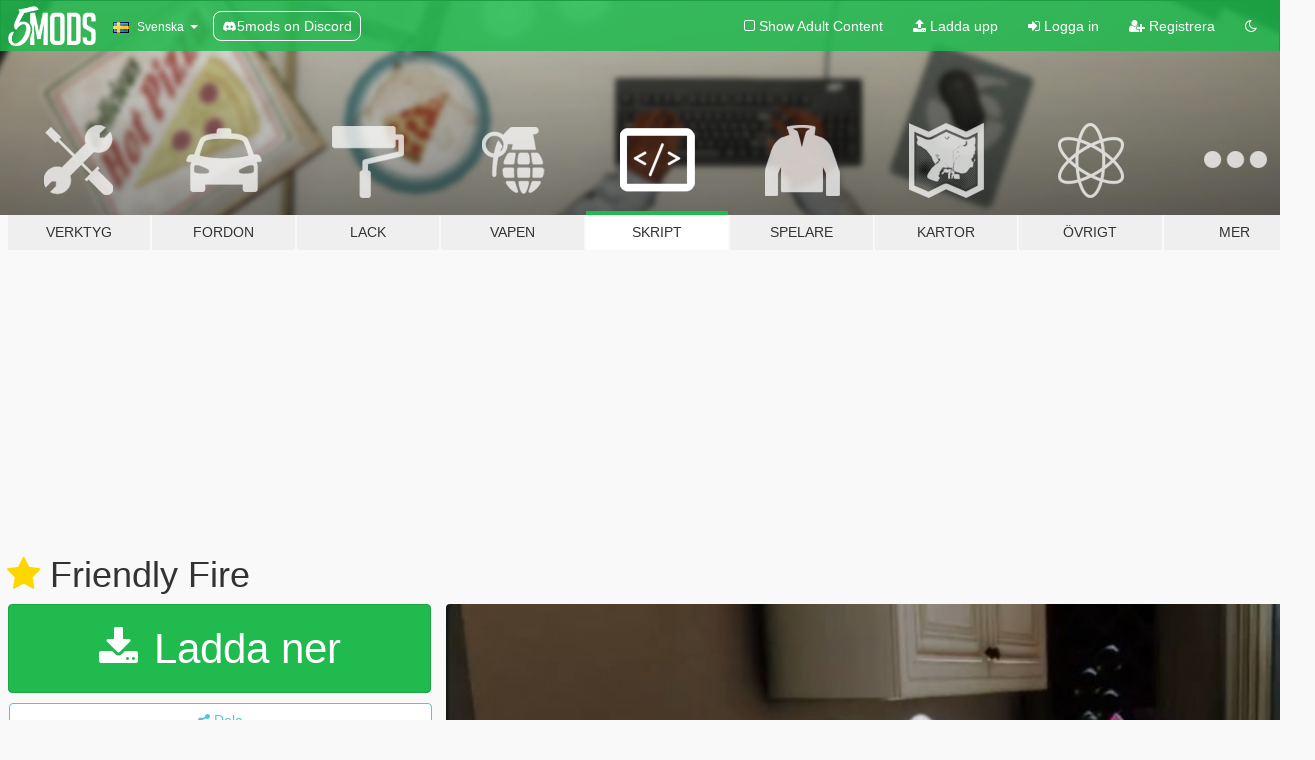

--- FILE ---
content_type: text/html; charset=utf-8
request_url: https://sv.gta5-mods.com/scripts/friendly-fire
body_size: 14733
content:

<!DOCTYPE html>
<html lang="sv" dir="ltr">
<head>
	<title>
		Friendly Fire - GTA5-Mods.com
	</title>

		<script
		  async
		  src="https://hb.vntsm.com/v4/live/vms/sites/gta5-mods.com/index.js"
        ></script>

        <script>
          self.__VM = self.__VM || [];
          self.__VM.push(function (admanager, scope) {
            scope.Config.buildPlacement((configBuilder) => {
              configBuilder.add("billboard");
              configBuilder.addDefaultOrUnique("mobile_mpu").setBreakPoint("mobile")
            }).display("top-ad");

            scope.Config.buildPlacement((configBuilder) => {
              configBuilder.add("leaderboard");
              configBuilder.addDefaultOrUnique("mobile_mpu").setBreakPoint("mobile")
            }).display("central-ad");

            scope.Config.buildPlacement((configBuilder) => {
              configBuilder.add("mpu");
              configBuilder.addDefaultOrUnique("mobile_mpu").setBreakPoint("mobile")
            }).display("side-ad");

            scope.Config.buildPlacement((configBuilder) => {
              configBuilder.add("leaderboard");
              configBuilder.addDefaultOrUnique("mpu").setBreakPoint({ mediaQuery: "max-width:1200px" })
            }).display("central-ad-2");

            scope.Config.buildPlacement((configBuilder) => {
              configBuilder.add("leaderboard");
              configBuilder.addDefaultOrUnique("mobile_mpu").setBreakPoint("mobile")
            }).display("bottom-ad");

            scope.Config.buildPlacement((configBuilder) => {
              configBuilder.add("desktop_takeover");
              configBuilder.addDefaultOrUnique("mobile_takeover").setBreakPoint("mobile")
            }).display("takeover-ad");

            scope.Config.get('mpu').display('download-ad-1');
          });
        </script>

	<meta charset="utf-8">
	<meta name="viewport" content="width=320, initial-scale=1.0, maximum-scale=1.0">
	<meta http-equiv="X-UA-Compatible" content="IE=edge">
	<meta name="msapplication-config" content="none">
	<meta name="theme-color" content="#20ba4e">
	<meta name="msapplication-navbutton-color" content="#20ba4e">
	<meta name="apple-mobile-web-app-capable" content="yes">
	<meta name="apple-mobile-web-app-status-bar-style" content="#20ba4e">
	<meta name="csrf-param" content="authenticity_token" />
<meta name="csrf-token" content="BRpSvGnUUp8zg5hK77auQGBiL7iWlMRLXeYefQ7ci3Q46ZxNkrN6GrNebzVqaA/MBmQqBCmHXMgGlx82tr3d8g==" />
	    <!--suppress ALL -->

    <meta property="og:url" content="https://sv.gta5-mods.com/scripts/friendly-fire">
    <meta property="og:title" content="Friendly Fire">
    <meta property="og:description" content="IGNORE DUMB MOTHERFUCKERS IN THE COMMENT SECTION WHO SAY MY SHiT IS BROKE .YOU STiLL NEED A WANTED LEVEL OR SOME OTHER CRAFTY WAY TO GET INTO A JOiNT WiTH A GUN IT&#39;S NOT TOO HARD. USE UR NOGGiN  NEW ADVANCEMENTS IN COMPLEX CODiNG TECHNiQUE AND STYLE NOW ALLOWS YOU TO FREELY SHOOT YOUR FRiENDS AND FAMiLY IN THE FACE   FUCKED UP YES BUT THiS IS GTA . WELCOME TO THE SUCK  MAKE SURE YOU HAVE SCRiPTHOOK AND SCRiPTHOOKDOTNET THEN PUT &quot;FUCKYOUR...">
    <meta property="og:site_name" content="GTA5-Mods.com">
    <meta property="og:image" content="https://img.gta5-mods.com/q75/images/friendly-fire/bffe68-ff1.jpg">

    <meta name="twitter:card" content="summary_large_image">
    <meta name="twitter:site" content="@5mods">
    <meta name="twitter:title" content="Friendly Fire">
    <meta name="twitter:description" content="IGNORE DUMB MOTHERFUCKERS IN THE COMMENT SECTION WHO SAY MY SHiT IS BROKE .YOU STiLL NEED A WANTED LEVEL OR SOME OTHER CRAFTY WAY TO GET INTO A JOiNT WiTH A GUN IT&#39;S NOT TOO HARD. USE UR NOGGiN  NEW ADVANCEMENTS IN COMPLEX CODiNG TECHNiQUE AND STYLE NOW ALLOWS YOU TO FREELY SHOOT YOUR FRiENDS AND FAMiLY IN THE FACE   FUCKED UP YES BUT THiS IS GTA . WELCOME TO THE SUCK  MAKE SURE YOU HAVE SCRiPTHOOK AND SCRiPTHOOKDOTNET THEN PUT &quot;FUCKYOUR...">
    <meta name="twitter:image" content="https://img.gta5-mods.com/q75/images/friendly-fire/bffe68-ff1.jpg">


	<link rel="shortcut icon" type="image/x-icon" href="https://images.gta5-mods.com/icons/favicon.png">
	<link rel="stylesheet" media="screen" href="/assets/application-7e510725ebc5c55e88a9fd87c027a2aa9e20126744fbac89762e0fd54819c399.css" />
	    <link rel="alternate" hreflang="id" href="https://id.gta5-mods.com/scripts/friendly-fire">
    <link rel="alternate" hreflang="ms" href="https://ms.gta5-mods.com/scripts/friendly-fire">
    <link rel="alternate" hreflang="bg" href="https://bg.gta5-mods.com/scripts/friendly-fire">
    <link rel="alternate" hreflang="ca" href="https://ca.gta5-mods.com/scripts/friendly-fire">
    <link rel="alternate" hreflang="cs" href="https://cs.gta5-mods.com/scripts/friendly-fire">
    <link rel="alternate" hreflang="da" href="https://da.gta5-mods.com/scripts/friendly-fire">
    <link rel="alternate" hreflang="de" href="https://de.gta5-mods.com/scripts/friendly-fire">
    <link rel="alternate" hreflang="el" href="https://el.gta5-mods.com/scripts/friendly-fire">
    <link rel="alternate" hreflang="en" href="https://www.gta5-mods.com/scripts/friendly-fire">
    <link rel="alternate" hreflang="es" href="https://es.gta5-mods.com/scripts/friendly-fire">
    <link rel="alternate" hreflang="fr" href="https://fr.gta5-mods.com/scripts/friendly-fire">
    <link rel="alternate" hreflang="gl" href="https://gl.gta5-mods.com/scripts/friendly-fire">
    <link rel="alternate" hreflang="ko" href="https://ko.gta5-mods.com/scripts/friendly-fire">
    <link rel="alternate" hreflang="hi" href="https://hi.gta5-mods.com/scripts/friendly-fire">
    <link rel="alternate" hreflang="it" href="https://it.gta5-mods.com/scripts/friendly-fire">
    <link rel="alternate" hreflang="hu" href="https://hu.gta5-mods.com/scripts/friendly-fire">
    <link rel="alternate" hreflang="mk" href="https://mk.gta5-mods.com/scripts/friendly-fire">
    <link rel="alternate" hreflang="nl" href="https://nl.gta5-mods.com/scripts/friendly-fire">
    <link rel="alternate" hreflang="nb" href="https://no.gta5-mods.com/scripts/friendly-fire">
    <link rel="alternate" hreflang="pl" href="https://pl.gta5-mods.com/scripts/friendly-fire">
    <link rel="alternate" hreflang="pt-BR" href="https://pt.gta5-mods.com/scripts/friendly-fire">
    <link rel="alternate" hreflang="ro" href="https://ro.gta5-mods.com/scripts/friendly-fire">
    <link rel="alternate" hreflang="ru" href="https://ru.gta5-mods.com/scripts/friendly-fire">
    <link rel="alternate" hreflang="sl" href="https://sl.gta5-mods.com/scripts/friendly-fire">
    <link rel="alternate" hreflang="fi" href="https://fi.gta5-mods.com/scripts/friendly-fire">
    <link rel="alternate" hreflang="sv" href="https://sv.gta5-mods.com/scripts/friendly-fire">
    <link rel="alternate" hreflang="vi" href="https://vi.gta5-mods.com/scripts/friendly-fire">
    <link rel="alternate" hreflang="tr" href="https://tr.gta5-mods.com/scripts/friendly-fire">
    <link rel="alternate" hreflang="uk" href="https://uk.gta5-mods.com/scripts/friendly-fire">
    <link rel="alternate" hreflang="zh-CN" href="https://zh.gta5-mods.com/scripts/friendly-fire">

  <script src="/javascripts/ads.js"></script>

		<!-- Nexus Google Tag Manager -->
		<script nonce="true">
//<![CDATA[
				window.dataLayer = window.dataLayer || [];

						window.dataLayer.push({
								login_status: 'Guest',
								user_id: undefined,
								gta5mods_id: undefined,
						});

//]]>
</script>
		<script nonce="true">
//<![CDATA[
				(function(w,d,s,l,i){w[l]=w[l]||[];w[l].push({'gtm.start':
				new Date().getTime(),event:'gtm.js'});var f=d.getElementsByTagName(s)[0],
				j=d.createElement(s),dl=l!='dataLayer'?'&l='+l:'';j.async=true;j.src=
				'https://www.googletagmanager.com/gtm.js?id='+i+dl;f.parentNode.insertBefore(j,f);
				})(window,document,'script','dataLayer','GTM-KCVF2WQ');

//]]>
</script>		<!-- End Nexus Google Tag Manager -->
</head>
<body class=" sv">
	<!-- Google Tag Manager (noscript) -->
	<noscript><iframe src="https://www.googletagmanager.com/ns.html?id=GTM-KCVF2WQ"
										height="0" width="0" style="display:none;visibility:hidden"></iframe></noscript>
	<!-- End Google Tag Manager (noscript) -->

<div id="page-cover"></div>
<div id="page-loading">
	<span class="graphic"></span>
	<span class="message">Laddar...</span>
</div>

<div id="page-cover"></div>

<nav id="main-nav" class="navbar navbar-default">
  <div class="container">
    <div class="navbar-header">
      <a class="navbar-brand" href="/"></a>

      <ul class="nav navbar-nav">
        <li id="language-dropdown" class="dropdown">
          <a href="#language" class="dropdown-toggle" data-toggle="dropdown">
            <span class="famfamfam-flag-se icon"></span>&nbsp;
            <span class="language-name">Svenska</span>
            <span class="caret"></span>
          </a>

          <ul class="dropdown-menu dropdown-menu-with-footer">
                <li>
                  <a href="https://id.gta5-mods.com/scripts/friendly-fire">
                    <span class="famfamfam-flag-id"></span>
                    <span class="language-name">Bahasa Indonesia</span>
                  </a>
                </li>
                <li>
                  <a href="https://ms.gta5-mods.com/scripts/friendly-fire">
                    <span class="famfamfam-flag-my"></span>
                    <span class="language-name">Bahasa Melayu</span>
                  </a>
                </li>
                <li>
                  <a href="https://bg.gta5-mods.com/scripts/friendly-fire">
                    <span class="famfamfam-flag-bg"></span>
                    <span class="language-name">Български</span>
                  </a>
                </li>
                <li>
                  <a href="https://ca.gta5-mods.com/scripts/friendly-fire">
                    <span class="famfamfam-flag-catalonia"></span>
                    <span class="language-name">Català</span>
                  </a>
                </li>
                <li>
                  <a href="https://cs.gta5-mods.com/scripts/friendly-fire">
                    <span class="famfamfam-flag-cz"></span>
                    <span class="language-name">Čeština</span>
                  </a>
                </li>
                <li>
                  <a href="https://da.gta5-mods.com/scripts/friendly-fire">
                    <span class="famfamfam-flag-dk"></span>
                    <span class="language-name">Dansk</span>
                  </a>
                </li>
                <li>
                  <a href="https://de.gta5-mods.com/scripts/friendly-fire">
                    <span class="famfamfam-flag-de"></span>
                    <span class="language-name">Deutsch</span>
                  </a>
                </li>
                <li>
                  <a href="https://el.gta5-mods.com/scripts/friendly-fire">
                    <span class="famfamfam-flag-gr"></span>
                    <span class="language-name">Ελληνικά</span>
                  </a>
                </li>
                <li>
                  <a href="https://www.gta5-mods.com/scripts/friendly-fire">
                    <span class="famfamfam-flag-gb"></span>
                    <span class="language-name">English</span>
                  </a>
                </li>
                <li>
                  <a href="https://es.gta5-mods.com/scripts/friendly-fire">
                    <span class="famfamfam-flag-es"></span>
                    <span class="language-name">Español</span>
                  </a>
                </li>
                <li>
                  <a href="https://fr.gta5-mods.com/scripts/friendly-fire">
                    <span class="famfamfam-flag-fr"></span>
                    <span class="language-name">Français</span>
                  </a>
                </li>
                <li>
                  <a href="https://gl.gta5-mods.com/scripts/friendly-fire">
                    <span class="famfamfam-flag-es-gl"></span>
                    <span class="language-name">Galego</span>
                  </a>
                </li>
                <li>
                  <a href="https://ko.gta5-mods.com/scripts/friendly-fire">
                    <span class="famfamfam-flag-kr"></span>
                    <span class="language-name">한국어</span>
                  </a>
                </li>
                <li>
                  <a href="https://hi.gta5-mods.com/scripts/friendly-fire">
                    <span class="famfamfam-flag-in"></span>
                    <span class="language-name">हिन्दी</span>
                  </a>
                </li>
                <li>
                  <a href="https://it.gta5-mods.com/scripts/friendly-fire">
                    <span class="famfamfam-flag-it"></span>
                    <span class="language-name">Italiano</span>
                  </a>
                </li>
                <li>
                  <a href="https://hu.gta5-mods.com/scripts/friendly-fire">
                    <span class="famfamfam-flag-hu"></span>
                    <span class="language-name">Magyar</span>
                  </a>
                </li>
                <li>
                  <a href="https://mk.gta5-mods.com/scripts/friendly-fire">
                    <span class="famfamfam-flag-mk"></span>
                    <span class="language-name">Македонски</span>
                  </a>
                </li>
                <li>
                  <a href="https://nl.gta5-mods.com/scripts/friendly-fire">
                    <span class="famfamfam-flag-nl"></span>
                    <span class="language-name">Nederlands</span>
                  </a>
                </li>
                <li>
                  <a href="https://no.gta5-mods.com/scripts/friendly-fire">
                    <span class="famfamfam-flag-no"></span>
                    <span class="language-name">Norsk</span>
                  </a>
                </li>
                <li>
                  <a href="https://pl.gta5-mods.com/scripts/friendly-fire">
                    <span class="famfamfam-flag-pl"></span>
                    <span class="language-name">Polski</span>
                  </a>
                </li>
                <li>
                  <a href="https://pt.gta5-mods.com/scripts/friendly-fire">
                    <span class="famfamfam-flag-br"></span>
                    <span class="language-name">Português do Brasil</span>
                  </a>
                </li>
                <li>
                  <a href="https://ro.gta5-mods.com/scripts/friendly-fire">
                    <span class="famfamfam-flag-ro"></span>
                    <span class="language-name">Română</span>
                  </a>
                </li>
                <li>
                  <a href="https://ru.gta5-mods.com/scripts/friendly-fire">
                    <span class="famfamfam-flag-ru"></span>
                    <span class="language-name">Русский</span>
                  </a>
                </li>
                <li>
                  <a href="https://sl.gta5-mods.com/scripts/friendly-fire">
                    <span class="famfamfam-flag-si"></span>
                    <span class="language-name">Slovenščina</span>
                  </a>
                </li>
                <li>
                  <a href="https://fi.gta5-mods.com/scripts/friendly-fire">
                    <span class="famfamfam-flag-fi"></span>
                    <span class="language-name">Suomi</span>
                  </a>
                </li>
                <li>
                  <a href="https://sv.gta5-mods.com/scripts/friendly-fire">
                    <span class="famfamfam-flag-se"></span>
                    <span class="language-name">Svenska</span>
                  </a>
                </li>
                <li>
                  <a href="https://vi.gta5-mods.com/scripts/friendly-fire">
                    <span class="famfamfam-flag-vn"></span>
                    <span class="language-name">Tiếng Việt</span>
                  </a>
                </li>
                <li>
                  <a href="https://tr.gta5-mods.com/scripts/friendly-fire">
                    <span class="famfamfam-flag-tr"></span>
                    <span class="language-name">Türkçe</span>
                  </a>
                </li>
                <li>
                  <a href="https://uk.gta5-mods.com/scripts/friendly-fire">
                    <span class="famfamfam-flag-ua"></span>
                    <span class="language-name">Українська</span>
                  </a>
                </li>
                <li>
                  <a href="https://zh.gta5-mods.com/scripts/friendly-fire">
                    <span class="famfamfam-flag-cn"></span>
                    <span class="language-name">中文</span>
                  </a>
                </li>
          </ul>
        </li>
        <li class="discord-link">
          <a href="https://discord.gg/2PR7aMzD4U" target="_blank" rel="noreferrer">
            <img src="https://images.gta5-mods.com/site/discord-header.svg" height="15px" alt="">
            <span>5mods on Discord</span>
          </a>
        </li>
      </ul>
    </div>

    <ul class="nav navbar-nav navbar-right">
        <li>
          <a href="/adult_filter" title="Light mode">
              <span class="fa fa-square-o"></span>
            <span>Show Adult <span class="adult-filter__content-text">Content</span></span>
          </a>
        </li>
      <li class="hidden-xs">
        <a href="/upload">
          <span class="icon fa fa-upload"></span>
          Ladda upp
        </a>
      </li>

        <li>
          <a href="/login?r=/scripts/friendly-fire">
            <span class="icon fa fa-sign-in"></span>
            <span class="login-text">Logga in</span>
          </a>
        </li>

        <li class="hidden-xs">
          <a href="/register?r=/scripts/friendly-fire">
            <span class="icon fa fa-user-plus"></span>
            Registrera
          </a>
        </li>

        <li>
            <a href="/dark_mode" title="Dark mode">
              <span class="fa fa-moon-o"></span>
            </a>
        </li>

      <li id="search-dropdown">
        <a href="#search" class="dropdown-toggle" data-toggle="dropdown">
          <span class="fa fa-search"></span>
        </a>

        <div class="dropdown-menu">
          <div class="form-inline">
            <div class="form-group">
              <div class="input-group">
                <div class="input-group-addon"><span  class="fa fa-search"></span></div>
                <input type="text" class="form-control" placeholder="Sök på GTA 5 Mods...">
              </div>
            </div>
            <button type="submit" class="btn btn-primary">
              Sök
            </button>
          </div>
        </div>
      </li>
    </ul>
  </div>
</nav>

<div id="banner" class="scripts">
  <div class="container hidden-xs">
    <div id="intro">
      <h1 class="styled">Välkomen till GTA5-Mods.com</h1>
      <p>Välj en av de följande kategorierna för att börja söka bland de senaste GTA 5 PC modden:</p>
    </div>
  </div>

  <div class="container">
    <ul id="navigation" class="clearfix sv">
        <li class="tools ">
          <a href="/tools">
            <span class="icon-category"></span>
            <span class="label-border"></span>
            <span class="label-category ">
              <span>Verktyg</span>
            </span>
          </a>
        </li>
        <li class="vehicles ">
          <a href="/vehicles">
            <span class="icon-category"></span>
            <span class="label-border"></span>
            <span class="label-category ">
              <span>Fordon</span>
            </span>
          </a>
        </li>
        <li class="paintjobs ">
          <a href="/paintjobs">
            <span class="icon-category"></span>
            <span class="label-border"></span>
            <span class="label-category ">
              <span>Lack</span>
            </span>
          </a>
        </li>
        <li class="weapons ">
          <a href="/weapons">
            <span class="icon-category"></span>
            <span class="label-border"></span>
            <span class="label-category ">
              <span>Vapen</span>
            </span>
          </a>
        </li>
        <li class="scripts active">
          <a href="/scripts">
            <span class="icon-category"></span>
            <span class="label-border"></span>
            <span class="label-category ">
              <span>Skript</span>
            </span>
          </a>
        </li>
        <li class="player ">
          <a href="/player">
            <span class="icon-category"></span>
            <span class="label-border"></span>
            <span class="label-category ">
              <span>Spelare</span>
            </span>
          </a>
        </li>
        <li class="maps ">
          <a href="/maps">
            <span class="icon-category"></span>
            <span class="label-border"></span>
            <span class="label-category ">
              <span>Kartor</span>
            </span>
          </a>
        </li>
        <li class="misc ">
          <a href="/misc">
            <span class="icon-category"></span>
            <span class="label-border"></span>
            <span class="label-category ">
              <span>Övrigt</span>
            </span>
          </a>
        </li>
      <li id="more-dropdown" class="more dropdown">
        <a href="#more" class="dropdown-toggle" data-toggle="dropdown">
          <span class="icon-category"></span>
          <span class="label-border"></span>
          <span class="label-category ">
            <span>Mer</span>
          </span>
        </a>

        <ul class="dropdown-menu pull-right">
          <li>
            <a href="http://www.gta5cheats.com" target="_blank">
              <span class="fa fa-external-link"></span>
              GTA 5 Cheats
            </a>
          </li>
        </ul>
      </li>
    </ul>
  </div>
</div>

<div id="content">
  


<div id="file" class="container" data-user-file-id="15652">
  <div class="clearfix">
      <div id="top-ad" class="ad-container"></div>

    <h1>
      <a class="fa fa-star featured-star" title="Presenterade på  3 februari 2016" href="/all/tags/featured"></a>
      Friendly Fire
      <span class="version"></span>

    </h1>
  </div>


    <div id="file-container" class="row">
      <div class="col-sm-5 col-lg-4">

          <a href="/scripts/friendly-fire/download/25345" class="btn btn-primary btn-download" >
            <span class="fa fa-download"></span>
            Ladda ner
          </a>

        <div class="file-actions">

          <div class="row">
            <div class="col-xs-12 share-container">
              <div id="share-list">
                <ul>
                  <li>
                    <a href="#share-facebook" class="facebook" title="Dela på Facebook">
                      <span class="fa fa-facebook"></span>
                    </a>
                  </li>
                  <li>
                    <a href="#share-twitter" class="twitter" title="Dela på Twitter" data-text="Friendly Fire">
                      <span class="fa fa-twitter"></span>
                    </a>
                  </li>
                  <li>
                    <a href="#share-vk" class="vk" title="Dela på Vkontakte">
                      <span class="fa fa-vk"></span>
                    </a>
                  </li>
                </ul>
              </div>

              <button class="btn btn-o-info btn-block">
                <span class="fa fa-share-alt "></span>
                <span>Dela</span>
              </button>
            </div>

          </div>
        </div>
        <div class="panel panel-default">
          <div class="panel-body">
            <div class="user-panel row">
              <div class="col-xs-3">
                <a href="/users/Zippo%20Raid">
                  <img class="img-responsive" src="https://img.gta5-mods.com/q75-w100-h100-cfill/avatars/7487/502352-steppenwolfsmall.png" alt="502352 steppenwolfsmall" />
                </a>
              </div>
              <div class="col-xs-9">
                <a class="username" href="/users/Zippo%20Raid">ZiPPO RAID</a>
                  <br/>
                  <div class="user-social">
                    <a title="Homepage" target="_blank" href="http://SOUNDCLOUD.COM/ZiPPORAIDER"><span class="fa fa-home"></span></a>





<a title="YouTube" target="_blank" href="https://www.youtube.com/user/THE12GAUGEGROOVE"><span class="fa fa-youtube"></span></a>

<a title="Steam" target="_blank" href="http://steamcommunity.com/id/MYROBBiNHOODTHEORY"><span class="fa fa-steam-square"></span></a>




                  </div>

                  <div class="g-ytsubscribe" data-channel="THE12GAUGEGROOVE" data-channelid="null" data-layout="default" data-count="default"></div>


              </div>
            </div>
          </div>
        </div>

          <div class="panel panel-default hidden-xs">
            <div class="panel-body">
  <h3 class="mt-0">
    <i class="fa fa-list-alt"></i>
    <span class="translation_missing" title="translation missing: sv.user_file.all_versions">All Versions</span>
  </h3>
      <div class="well pull-left file-version-container ">
        <div class="pull-left">
          <i class="fa fa-file"></i>&nbsp; <span>(current)</span>
          <p>
            <span class="num-downloads">37244 nerladdade <span class="file-size">, 2 KB</span></span>
            <br/><span class="num-downloads"> 2 februari 2016</span>
          </p>
        </div>
        <div class="pull-right" >
                  <a target="_blank" href="https://www.virustotal.com/file/a214ecbb14bc37634a22e04bd0d6ff381f58b4a1a4451528cfe190f123242c27/analysis/1468519942/"><i data-container="body" data-trigger="hover" data-toggle="popover" data-placement="top" data-html="true" data-title="<b class='color-success'>This file is safe <i class='fa fa-check-circle-o'></i></b>" data-content="<i>This file has been scanned for viruses and is safe to download.</i>" class="fa fa-shield vt-version"></i></a>

              <a target="_blank" href="/scripts/friendly-fire/download/25345"><i class="fa fa-download download-version"></i></a>
        </div>
      </div>
</div>
          </div>

          <div id="side-ad" class="ad-container"></div>

        <div class="file-list">
            <div class="col-xs-12 hidden-xs">
              <h4>More mods by <a class="username" href="/users/Zippo%20Raid">Zippo Raid</a>:</h4>
                
<div class="file-list-obj">
  <a href="/misc/raider-s-raw-ragdoll-fall-sounds" title="Raider's Raw Ragdoll Fall Sounds (ala Red Dead Redemption)" class="preview empty">

    <img title="Raider's Raw Ragdoll Fall Sounds (ala Red Dead Redemption)" class="img-responsive" alt="Raider's Raw Ragdoll Fall Sounds (ala Red Dead Redemption)" src="https://img.gta5-mods.com/q75-w500-h333-cfill/images/raider-s-raw-ragdoll-fall-sounds/5a5fa2-fall.png" />

      <ul class="categories">
            <li>Ljud</li>
      </ul>

      <div class="stats">
        <div>
            <span title="4.63 star rating">
              <span class="fa fa-star"></span> 4.63
            </span>
        </div>
        <div>
          <span title="2019 Nerladdade">
            <span class="fa fa-download"></span> 2019
          </span>
          <span class="stats-likes" title="56 Gillade">
            <span class="fa fa-thumbs-up"></span> 56
          </span>
        </div>
      </div>

  </a>
  <div class="details">
    <div class="top">
      <div class="name">
        <a href="/misc/raider-s-raw-ragdoll-fall-sounds" title="Raider's Raw Ragdoll Fall Sounds (ala Red Dead Redemption)">
          <span dir="ltr">Raider's Raw Ragdoll Fall Sounds (ala Red Dead Redemption)</span>
        </a>
      </div>
    </div>
    <div class="bottom">
      <span class="bottom-by">By</span> <a href="/users/Zippo%20Raid" title="Zippo Raid">Zippo Raid</a>
    </div>
  </div>
</div>
                
<div class="file-list-obj">
  <a href="/misc/bystanders-ignore-melee-fistfights" title="Bystanders are Ignorant Pieces of Shit" class="preview empty">

    <img title="Bystanders are Ignorant Pieces of Shit" class="img-responsive" alt="Bystanders are Ignorant Pieces of Shit" src="https://img.gta5-mods.com/q75-w500-h333-cfill/images/bystanders-ignore-melee-fistfights/8ccd5f-wshh.jpg" />

      <ul class="categories">
            <li>Konfiguration för fotgängare</li>
      </ul>

      <div class="stats">
        <div>
            <span title="4.52 star rating">
              <span class="fa fa-star"></span> 4.52
            </span>
        </div>
        <div>
          <span title="22914 Nerladdade">
            <span class="fa fa-download"></span> 22914
          </span>
          <span class="stats-likes" title="433 Gillade">
            <span class="fa fa-thumbs-up"></span> 433
          </span>
        </div>
      </div>

  </a>
  <div class="details">
    <div class="top">
      <div class="name">
        <a href="/misc/bystanders-ignore-melee-fistfights" title="Bystanders are Ignorant Pieces of Shit">
          <span dir="ltr">Bystanders are Ignorant Pieces of Shit</span>
        </a>
      </div>
        <div class="version" dir="ltr" title="1.5">1.5</div>
    </div>
    <div class="bottom">
      <span class="bottom-by">By</span> <a href="/users/Zippo%20Raid" title="Zippo Raid">Zippo Raid</a>
    </div>
  </div>
</div>
                
<div class="file-list-obj">
  <a href="/player/alternate-clothing-pack-for-franklin" title="Alternate Clothing Pack for Franklin" class="preview empty">

    <img title="Alternate Clothing Pack for Franklin" class="img-responsive" alt="Alternate Clothing Pack for Franklin" src="https://img.gta5-mods.com/q75-w500-h333-cfill/images/alternate-clothing-pack-for-franklin/545658-20160801164945_1.jpg" />

      <ul class="categories">
            <li>Franklin</li>
            <li>Kläder</li>
            <li>Tröjor</li>
            <li>Tröja</li>
            <li>Pants</li>
            <li>Jackor</li>
            <li>Skor</li>
            <li>Jeans</li>
            <li>Featured</li>
      </ul>

      <div class="stats">
        <div>
            <span title="4.92 star rating">
              <span class="fa fa-star"></span> 4.92
            </span>
        </div>
        <div>
          <span title="5210 Nerladdade">
            <span class="fa fa-download"></span> 5210
          </span>
          <span class="stats-likes" title="126 Gillade">
            <span class="fa fa-thumbs-up"></span> 126
          </span>
        </div>
      </div>

  </a>
  <div class="details">
    <div class="top">
      <div class="name">
        <a href="/player/alternate-clothing-pack-for-franklin" title="Alternate Clothing Pack for Franklin">
          <span dir="ltr">Alternate Clothing Pack for Franklin</span>
        </a>
      </div>
    </div>
    <div class="bottom">
      <span class="bottom-by">By</span> <a href="/users/Zippo%20Raid" title="Zippo Raid">Zippo Raid</a>
    </div>
  </div>
</div>
                
<div class="file-list-obj">
  <a href="/player/flannel-hoodies-for-franklin" title="Flannel Hoodies for Franklin and Trevor" class="preview empty">

    <img title="Flannel Hoodies for Franklin and Trevor" class="img-responsive" alt="Flannel Hoodies for Franklin and Trevor" src="https://img.gta5-mods.com/q75-w500-h333-cfill/images/flannel-hoodies-for-franklin/63c7b9-1.jpg" />

      <ul class="categories">
            <li>Franklin</li>
            <li>Kläder</li>
            <li>Hoodies</li>
            <li>Flannel</li>
      </ul>

      <div class="stats">
        <div>
            <span title="5.0 star rating">
              <span class="fa fa-star"></span> 5.0
            </span>
        </div>
        <div>
          <span title="3655 Nerladdade">
            <span class="fa fa-download"></span> 3655
          </span>
          <span class="stats-likes" title="105 Gillade">
            <span class="fa fa-thumbs-up"></span> 105
          </span>
        </div>
      </div>

  </a>
  <div class="details">
    <div class="top">
      <div class="name">
        <a href="/player/flannel-hoodies-for-franklin" title="Flannel Hoodies for Franklin and Trevor">
          <span dir="ltr">Flannel Hoodies for Franklin and Trevor</span>
        </a>
      </div>
        <div class="version" dir="ltr" title="2.0">2.0</div>
    </div>
    <div class="bottom">
      <span class="bottom-by">By</span> <a href="/users/Zippo%20Raid" title="Zippo Raid">Zippo Raid</a>
    </div>
  </div>
</div>
                
<div class="file-list-obj">
  <a href="/player/recon-cut-for-trevor" title="Recon Cut for Trevor" class="preview empty">

    <img title="Recon Cut for Trevor" class="img-responsive" alt="Recon Cut for Trevor" src="https://img.gta5-mods.com/q75-w500-h333-cfill/images/recon-cut-for-trevor/657f49-picfix.jpg" />

      <ul class="categories">
            <li>Skin</li>
      </ul>

      <div class="stats">
        <div>
            <span title="4.25 star rating">
              <span class="fa fa-star"></span> 4.25
            </span>
        </div>
        <div>
          <span title="10050 Nerladdade">
            <span class="fa fa-download"></span> 10050
          </span>
          <span class="stats-likes" title="120 Gillade">
            <span class="fa fa-thumbs-up"></span> 120
          </span>
        </div>
      </div>

  </a>
  <div class="details">
    <div class="top">
      <div class="name">
        <a href="/player/recon-cut-for-trevor" title="Recon Cut for Trevor">
          <span dir="ltr">Recon Cut for Trevor</span>
        </a>
      </div>
    </div>
    <div class="bottom">
      <span class="bottom-by">By</span> <a href="/users/Zippo%20Raid" title="Zippo Raid">Zippo Raid</a>
    </div>
  </div>
</div>
            </div>

        </div>
      </div>

      <div class="col-sm-7 col-lg-8">
          <div id="file-media">
            <!-- Cover Media -->
            <div class="text-center">

                <a target="_blank" class="thumbnail mfp-image cover-media" title="Friendly Fire" href="https://img.gta5-mods.com/q95/images/friendly-fire/bffe68-ff1.jpg"><img class="img-responsive" src="https://img.gta5-mods.com/q85-w800/images/friendly-fire/bffe68-ff1.jpg" alt="Bffe68 ff1" /></a>
            </div>

            <!-- Remaining Media -->
              <div class="media-thumbnails row">
                    <div class="col-xs-4 col-md-2">
                      <a target="_blank" class="thumbnail mfp-image" title="Friendly Fire" href="https://img.gta5-mods.com/q95/images/friendly-fire/bffe68-ff2.jpg"><img class="img-responsive" src="https://img.gta5-mods.com/q75-w350-h233-cfill/images/friendly-fire/bffe68-ff2.jpg" alt="Bffe68 ff2" /></a>
                    </div>

                  <div class="col-xs-4 col-md-2">
                    
  <a href="https://www.youtube.com/watch?v=BgvCDRUaNWw" class="thumbnail mfp-iframe" data-video-source="YOUTUBE" data-video-source-id="BgvCDRUaNWw" data-username="Zippo Raid">
    
    <span class="play-button fa fa-youtube-play"></span>
    <img class="img-responsive" src="https://img.youtube.com/vi/BgvCDRUaNWw/mqdefault.jpg" alt="Mqdefault" />
  </a>


                  </div>
              </div>

          </div>

        <h3 class="clearfix" dir="auto">
          <div class="pull-left file-stats">
            <i class="fa fa-cloud-download pull-left download-icon"></i>
            <div class="file-stat file-downloads pull-left">
              <span class="num-downloads">37244</span>
              <label>Nerladdade</label>
            </div>
            <i class="fa fa-thumbs-o-up pull-left like-icon"></i>
            <div class="file-stat file-likes pull-left">
              <span class="num-likes">416</span>
              <label>Gillade</label>
            </div>
          </div>

                <span class="comment-average-container pull-right">
                    <span class="comment-average-rating" data-rating="4.96"></span>
                    <label>4.96 / 5 stjärnor (69 röster)</label>
                </span>
        </h3>
        <div id="featured-comment">
          <ul class="media-list pinned-comments">
            
          </ul>
        </div>
        <div class="visible-xs-block">
          <div class="panel panel-default">
            <div class="panel-body">
              <div class="file-description">
                      <span class="description-body description-collapsed" dir="auto">
                        IGNORE DUMB MOTHERFUCKERS IN THE COMMENT SECTION WHO SAY MY SHiT IS BROKE .YOU STiLL NEED A WANTED LEVEL OR SOME OTHER CRAFTY WAY TO GET INTO A JOiNT WiTH A GUN IT'S NOT TOO HARD. USE UR NOGGiN<br/><br/>NEW ADVANCEMENTS IN COMPLEX CODiNG TECHNiQUE AND STYLE NOW ALLOWS YOU TO FREELY SHOOT YOUR FRiENDS AND FAMiLY IN THE FACE <br/><br/>FUCKED UP YES BUT THiS IS GTA . WELCOME TO THE SUCK<br/><br/>MAKE SURE YOU HAVE SCRiPTHOOK AND SCRiPTHOOKDOTNET THEN PUT "FUCKYOURFRiENDS.DLL" IN YOUR /SCRiPTS/ FOLDER AND ENJOY<br/><br/>CHECK ViDEO FOR FAMiLY-FRiENDLY PREViEW<br/><br/>AND QUiT TRYiNG TO MONETiZE OFF MY MODS BY ADDiNG UR SHiTTY YOUTUBE ViDEOS FOR UR BULLSHiT ViEWCOUNTS. I DON'T GET PAiD FOR MY SHiT AND NONE OF YOU LiL URCHiNS ARE EiTHER. FUCK OFF ALREADY
                        <div class="read-more-button-container">
                          <div class="read-more-gradient"></div>
                          <div class="read-more-button">Show Full Description</div>
                        </div>
                      </span>
              </div>
                <div id=tag-list>
                    <div>
                      <a href="/all/tags/gameplay/most-downloaded">
                            <span class="label label-default">
                              <span class="fa fa-tag"></span>
                              Spelande
                            </span>
                      </a>
                    </div>
                    <div>
                      <a href="/all/tags/featured/most-downloaded">
                            <span class="label label-default">
                              <span class="fa fa-tag"></span>
                              Featured
                            </span>
                      </a>
                    </div>
                </div>


              <div id="file-dates">

                <br/>
                <small title="tis,  2 feb 2016 06:52:30 +0000">
                  <strong>Först uppladdad:</strong>
                   2 februari 2016
                  
                </small>

                  <br/>
                  <small title="tis,  2 feb 2016 07:00:40 +0000">
                    <strong>Senast uppdaterad:</strong>
                     2 februari 2016
                  </small>

                  <br/>
                  <small title="mån, 19 jan 2026 03:23:37 +0000">
                    <strong>Senast nedladdad:</strong>
                    9 timmar sedan
                  </small>
              </div>
            </div>
          </div>

          <div class="panel panel-default visible-xs-block">
            <div class="panel-body">
  <h3 class="mt-0">
    <i class="fa fa-list-alt"></i>
    <span class="translation_missing" title="translation missing: sv.user_file.all_versions">All Versions</span>
  </h3>
      <div class="well pull-left file-version-container ">
        <div class="pull-left">
          <i class="fa fa-file"></i>&nbsp; <span>(current)</span>
          <p>
            <span class="num-downloads">37244 nerladdade <span class="file-size">, 2 KB</span></span>
            <br/><span class="num-downloads"> 2 februari 2016</span>
          </p>
        </div>
        <div class="pull-right" >
                  <a target="_blank" href="https://www.virustotal.com/file/a214ecbb14bc37634a22e04bd0d6ff381f58b4a1a4451528cfe190f123242c27/analysis/1468519942/"><i data-container="body" data-trigger="hover" data-toggle="popover" data-placement="top" data-html="true" data-title="<b class='color-success'>This file is safe <i class='fa fa-check-circle-o'></i></b>" data-content="<i>This file has been scanned for viruses and is safe to download.</i>" class="fa fa-shield vt-version"></i></a>

              <a target="_blank" href="/scripts/friendly-fire/download/25345"><i class="fa fa-download download-version"></i></a>
        </div>
      </div>
</div>
          </div>

          <h3 class="clearfix comments-stats" dir="auto">
              <span class="pull-left">
                  <span class="num-comments" data-count="141">141 Kommentarer</span>
              </span>
          </h3>
          <div id="comments_mobile"></div>

          <div class="file-list">
              <div class="col-xs-12">
                <h4>More mods by <a class="username" href="/users/Zippo%20Raid">ZiPPO RAID</a>:</h4>
                  
<div class="file-list-obj">
  <a href="/misc/raider-s-raw-ragdoll-fall-sounds" title="Raider's Raw Ragdoll Fall Sounds (ala Red Dead Redemption)" class="preview empty">

    <img title="Raider's Raw Ragdoll Fall Sounds (ala Red Dead Redemption)" class="img-responsive" alt="Raider's Raw Ragdoll Fall Sounds (ala Red Dead Redemption)" src="https://img.gta5-mods.com/q75-w500-h333-cfill/images/raider-s-raw-ragdoll-fall-sounds/5a5fa2-fall.png" />

      <ul class="categories">
            <li>Ljud</li>
      </ul>

      <div class="stats">
        <div>
            <span title="4.63 star rating">
              <span class="fa fa-star"></span> 4.63
            </span>
        </div>
        <div>
          <span title="2019 Nerladdade">
            <span class="fa fa-download"></span> 2019
          </span>
          <span class="stats-likes" title="56 Gillade">
            <span class="fa fa-thumbs-up"></span> 56
          </span>
        </div>
      </div>

  </a>
  <div class="details">
    <div class="top">
      <div class="name">
        <a href="/misc/raider-s-raw-ragdoll-fall-sounds" title="Raider's Raw Ragdoll Fall Sounds (ala Red Dead Redemption)">
          <span dir="ltr">Raider's Raw Ragdoll Fall Sounds (ala Red Dead Redemption)</span>
        </a>
      </div>
    </div>
    <div class="bottom">
      <span class="bottom-by">By</span> <a href="/users/Zippo%20Raid" title="Zippo Raid">Zippo Raid</a>
    </div>
  </div>
</div>
                  
<div class="file-list-obj">
  <a href="/misc/bystanders-ignore-melee-fistfights" title="Bystanders are Ignorant Pieces of Shit" class="preview empty">

    <img title="Bystanders are Ignorant Pieces of Shit" class="img-responsive" alt="Bystanders are Ignorant Pieces of Shit" src="https://img.gta5-mods.com/q75-w500-h333-cfill/images/bystanders-ignore-melee-fistfights/8ccd5f-wshh.jpg" />

      <ul class="categories">
            <li>Konfiguration för fotgängare</li>
      </ul>

      <div class="stats">
        <div>
            <span title="4.52 star rating">
              <span class="fa fa-star"></span> 4.52
            </span>
        </div>
        <div>
          <span title="22914 Nerladdade">
            <span class="fa fa-download"></span> 22914
          </span>
          <span class="stats-likes" title="433 Gillade">
            <span class="fa fa-thumbs-up"></span> 433
          </span>
        </div>
      </div>

  </a>
  <div class="details">
    <div class="top">
      <div class="name">
        <a href="/misc/bystanders-ignore-melee-fistfights" title="Bystanders are Ignorant Pieces of Shit">
          <span dir="ltr">Bystanders are Ignorant Pieces of Shit</span>
        </a>
      </div>
        <div class="version" dir="ltr" title="1.5">1.5</div>
    </div>
    <div class="bottom">
      <span class="bottom-by">By</span> <a href="/users/Zippo%20Raid" title="Zippo Raid">Zippo Raid</a>
    </div>
  </div>
</div>
                  
<div class="file-list-obj">
  <a href="/player/alternate-clothing-pack-for-franklin" title="Alternate Clothing Pack for Franklin" class="preview empty">

    <img title="Alternate Clothing Pack for Franklin" class="img-responsive" alt="Alternate Clothing Pack for Franklin" src="https://img.gta5-mods.com/q75-w500-h333-cfill/images/alternate-clothing-pack-for-franklin/545658-20160801164945_1.jpg" />

      <ul class="categories">
            <li>Franklin</li>
            <li>Kläder</li>
            <li>Tröjor</li>
            <li>Tröja</li>
            <li>Pants</li>
            <li>Jackor</li>
            <li>Skor</li>
            <li>Jeans</li>
            <li>Featured</li>
      </ul>

      <div class="stats">
        <div>
            <span title="4.92 star rating">
              <span class="fa fa-star"></span> 4.92
            </span>
        </div>
        <div>
          <span title="5210 Nerladdade">
            <span class="fa fa-download"></span> 5210
          </span>
          <span class="stats-likes" title="126 Gillade">
            <span class="fa fa-thumbs-up"></span> 126
          </span>
        </div>
      </div>

  </a>
  <div class="details">
    <div class="top">
      <div class="name">
        <a href="/player/alternate-clothing-pack-for-franklin" title="Alternate Clothing Pack for Franklin">
          <span dir="ltr">Alternate Clothing Pack for Franklin</span>
        </a>
      </div>
    </div>
    <div class="bottom">
      <span class="bottom-by">By</span> <a href="/users/Zippo%20Raid" title="Zippo Raid">Zippo Raid</a>
    </div>
  </div>
</div>
                  
<div class="file-list-obj">
  <a href="/player/flannel-hoodies-for-franklin" title="Flannel Hoodies for Franklin and Trevor" class="preview empty">

    <img title="Flannel Hoodies for Franklin and Trevor" class="img-responsive" alt="Flannel Hoodies for Franklin and Trevor" src="https://img.gta5-mods.com/q75-w500-h333-cfill/images/flannel-hoodies-for-franklin/63c7b9-1.jpg" />

      <ul class="categories">
            <li>Franklin</li>
            <li>Kläder</li>
            <li>Hoodies</li>
            <li>Flannel</li>
      </ul>

      <div class="stats">
        <div>
            <span title="5.0 star rating">
              <span class="fa fa-star"></span> 5.0
            </span>
        </div>
        <div>
          <span title="3655 Nerladdade">
            <span class="fa fa-download"></span> 3655
          </span>
          <span class="stats-likes" title="105 Gillade">
            <span class="fa fa-thumbs-up"></span> 105
          </span>
        </div>
      </div>

  </a>
  <div class="details">
    <div class="top">
      <div class="name">
        <a href="/player/flannel-hoodies-for-franklin" title="Flannel Hoodies for Franklin and Trevor">
          <span dir="ltr">Flannel Hoodies for Franklin and Trevor</span>
        </a>
      </div>
        <div class="version" dir="ltr" title="2.0">2.0</div>
    </div>
    <div class="bottom">
      <span class="bottom-by">By</span> <a href="/users/Zippo%20Raid" title="Zippo Raid">Zippo Raid</a>
    </div>
  </div>
</div>
                  
<div class="file-list-obj">
  <a href="/player/recon-cut-for-trevor" title="Recon Cut for Trevor" class="preview empty">

    <img title="Recon Cut for Trevor" class="img-responsive" alt="Recon Cut for Trevor" src="https://img.gta5-mods.com/q75-w500-h333-cfill/images/recon-cut-for-trevor/657f49-picfix.jpg" />

      <ul class="categories">
            <li>Skin</li>
      </ul>

      <div class="stats">
        <div>
            <span title="4.25 star rating">
              <span class="fa fa-star"></span> 4.25
            </span>
        </div>
        <div>
          <span title="10050 Nerladdade">
            <span class="fa fa-download"></span> 10050
          </span>
          <span class="stats-likes" title="120 Gillade">
            <span class="fa fa-thumbs-up"></span> 120
          </span>
        </div>
      </div>

  </a>
  <div class="details">
    <div class="top">
      <div class="name">
        <a href="/player/recon-cut-for-trevor" title="Recon Cut for Trevor">
          <span dir="ltr">Recon Cut for Trevor</span>
        </a>
      </div>
    </div>
    <div class="bottom">
      <span class="bottom-by">By</span> <a href="/users/Zippo%20Raid" title="Zippo Raid">Zippo Raid</a>
    </div>
  </div>
</div>
              </div>
          </div>

        </div>

        <div class="hidden-xs">

          <ul class="nav nav-tabs" role="tablist">
              <li role="presentation" class="active">
                <a class="url-push" href="#description_tab" aria-controls="home" role="tab" data-toggle="tab">
                  <i class="fa fa-file-text-o"></i>
                  &nbsp;Description
                </a>
              </li>
              <li role="presentation">
                <a class="url-push" href="#comments_tab" aria-controls="profile" role="tab" data-toggle="tab">
                  <i class="fa fa-comments-o"></i>
                  &nbsp;Comments (141)
                </a>
              </li>
          </ul>

          <div class="tab-content">

            <!-- Default / Description Tab -->
            <div role="tabpanel" class="tab-pane  active " id="description_tab">
              <div class="panel panel-default" style="margin-top: 8px">
                <div class="panel-body">
                  <div class="file-description">
                        <span class="description-body " dir="auto">
                          IGNORE DUMB MOTHERFUCKERS IN THE COMMENT SECTION WHO SAY MY SHiT IS BROKE .YOU STiLL NEED A WANTED LEVEL OR SOME OTHER CRAFTY WAY TO GET INTO A JOiNT WiTH A GUN IT'S NOT TOO HARD. USE UR NOGGiN<br/><br/>NEW ADVANCEMENTS IN COMPLEX CODiNG TECHNiQUE AND STYLE NOW ALLOWS YOU TO FREELY SHOOT YOUR FRiENDS AND FAMiLY IN THE FACE <br/><br/>FUCKED UP YES BUT THiS IS GTA . WELCOME TO THE SUCK<br/><br/>MAKE SURE YOU HAVE SCRiPTHOOK AND SCRiPTHOOKDOTNET THEN PUT "FUCKYOURFRiENDS.DLL" IN YOUR /SCRiPTS/ FOLDER AND ENJOY<br/><br/>CHECK ViDEO FOR FAMiLY-FRiENDLY PREViEW<br/><br/>AND QUiT TRYiNG TO MONETiZE OFF MY MODS BY ADDiNG UR SHiTTY YOUTUBE ViDEOS FOR UR BULLSHiT ViEWCOUNTS. I DON'T GET PAiD FOR MY SHiT AND NONE OF YOU LiL URCHiNS ARE EiTHER. FUCK OFF ALREADY
                        </span>
                  </div>
                <div id=tag-list>
                    <div>
                      <a href="/all/tags/gameplay/most-downloaded">
                            <span class="label label-default">
                              <span class="fa fa-tag"></span>
                              Spelande
                            </span>
                      </a>
                    </div>
                    <div>
                      <a href="/all/tags/featured/most-downloaded">
                            <span class="label label-default">
                              <span class="fa fa-tag"></span>
                              Featured
                            </span>
                      </a>
                    </div>
                </div>


                  <div id="file-dates">

                    <br/>
                    <small title="tis,  2 feb 2016 06:52:30 +0000">
                      <strong>Först uppladdad:</strong>
                       2 februari 2016
                      
                    </small>

                      <br/>
                      <small title="tis,  2 feb 2016 07:00:40 +0000">
                        <strong>Senast uppdaterad:</strong>
                         2 februari 2016
                      </small>

                      <br/>
                      <small title="mån, 19 jan 2026 03:23:37 +0000">
                        <strong>Senast nedladdad:</strong>
                        9 timmar sedan
                      </small>
                  </div>
                </div>
              </div>
            </div>

            <!-- Comments Tab -->
            <div role="tabpanel" class="tab-pane " id="comments_tab">
              <div id="comments">
                <ul class="media-list pinned-comments">
                 

                </ul>

                  <div class="text-center">
                    <button class="view-more btn btn-o-primary btn-block btn-sm">
                      Visa 20 föregående kommentarer
                    </button>
                  </div>

                <ul class="media-list comments-list">
                  
    <li id="comment-1679280" class="comment media " data-comment-id="1679280" data-username="HughJanus" data-mentions="[&quot;Zippo Raid&quot;]">
      <div class="media-left">
        <a href="/users/HughJanus"><img class="media-object" src="https://img.gta5-mods.com/q75-w100-h100-cfill/avatars/presets/default.jpg" alt="Default" /></a>
      </div>
      <div class="media-body">
        <div class="panel panel-default">
          <div class="panel-body">
            <div class="media-heading clearfix">
              <div class="pull-left flip" dir="auto">
                <a href="/users/HughJanus">HughJanus</a>
                    
              </div>
              <div class="pull-right flip">
                

                
              </div>
            </div>

            <div class="comment-text " dir="auto"><p><a class="mention" href="/users/Zippo%20Raid">@Zippo Raid</a> What native did you use? Was it SET_CAN_ATTACK_FRIENDLY?</p></div>

            <div class="media-details clearfix">
              <div class="row">
                <div class="col-md-8 text-left flip">


                  

                  
                </div>
                <div class="col-md-4 text-right flip" title="lör, 22 aug 2020 06:25:48 +0000">22 augusti 2020</div>
              </div>
            </div>
          </div>
        </div>
      </div>
    </li>

    <li id="comment-1728252" class="comment media " data-comment-id="1728252" data-username="I NEED FOOD" data-mentions="[&quot;HarleyQuinnSquad&quot;]">
      <div class="media-left">
        <a href="/users/I%20NEED%20FOOD"><img class="media-object" src="https://img.gta5-mods.com/q75-w100-h100-cfill/avatars/presets/gtao47.jpg" alt="Gtao47" /></a>
      </div>
      <div class="media-body">
        <div class="panel panel-default">
          <div class="panel-body">
            <div class="media-heading clearfix">
              <div class="pull-left flip" dir="auto">
                <a href="/users/I%20NEED%20FOOD">I NEED FOOD</a>
                    
              </div>
              <div class="pull-right flip">
                

                
              </div>
            </div>

            <div class="comment-text " dir="auto"><p><a class="mention" href="/users/HarleyQuinnSquad">@HarleyQuinnSquad</a>  i did it before ur good</p></div>

            <div class="media-details clearfix">
              <div class="row">
                <div class="col-md-8 text-left flip">


                  

                  
                </div>
                <div class="col-md-4 text-right flip" title="tor,  5 nov 2020 18:34:04 +0000"> 5 november 2020</div>
              </div>
            </div>
          </div>
        </div>
      </div>
    </li>

    <li id="comment-1744668" class="comment media " data-comment-id="1744668" data-username="shane999" data-mentions="[]">
      <div class="media-left">
        <a href="/users/shane999"><img class="media-object" src="https://img.gta5-mods.com/q75-w100-h100-cfill/avatars/presets/default.jpg" alt="Default" /></a>
      </div>
      <div class="media-body">
        <div class="panel panel-default">
          <div class="panel-body">
            <div class="media-heading clearfix">
              <div class="pull-left flip" dir="auto">
                <a href="/users/shane999">shane999</a>
                    
              </div>
              <div class="pull-right flip">
                

                <span class="comment-rating" data-rating="5.0"></span>
              </div>
            </div>

            <div class="comment-text " dir="auto"><p>Can confirm it&#39;s working in Nov 2020.  I used it to fix a glitch caused by another mod where the game thought my enemy was a friend and it was stopping me from shooting!  This mod fixed that mod&#39;s problem right up!</p></div>

            <div class="media-details clearfix">
              <div class="row">
                <div class="col-md-8 text-left flip">


                  

                  
                </div>
                <div class="col-md-4 text-right flip" title="fre, 27 nov 2020 15:02:17 +0000">27 november 2020</div>
              </div>
            </div>
          </div>
        </div>
      </div>
    </li>

    <li id="comment-1769314" class="comment media " data-comment-id="1769314" data-username="hwakma" data-mentions="[]">
      <div class="media-left">
        <a href="/users/hwakma"><img class="media-object" src="https://img.gta5-mods.com/q75-w100-h100-cfill/avatars/presets/default.jpg" alt="Default" /></a>
      </div>
      <div class="media-body">
        <div class="panel panel-default">
          <div class="panel-body">
            <div class="media-heading clearfix">
              <div class="pull-left flip" dir="auto">
                <a href="/users/hwakma">hwakma</a>
                    
              </div>
              <div class="pull-right flip">
                

                <span class="comment-rating" data-rating="5.0"></span>
              </div>
            </div>

            <div class="comment-text " dir="auto"><p>Funny mod</p></div>

            <div class="media-details clearfix">
              <div class="row">
                <div class="col-md-8 text-left flip">


                  

                  
                </div>
                <div class="col-md-4 text-right flip" title="ons, 30 dec 2020 10:47:03 +0000">30 december 2020</div>
              </div>
            </div>
          </div>
        </div>
      </div>
    </li>

    <li id="comment-1953193" class="comment media " data-comment-id="1953193" data-username="Swixtor" data-mentions="[]">
      <div class="media-left">
        <a href="/users/Swixtor"><img class="media-object" src="https://img.gta5-mods.com/q75-w100-h100-cfill/avatars/17713/c9c59e-Screenshot.png" alt="C9c59e screenshot" /></a>
      </div>
      <div class="media-body">
        <div class="panel panel-default">
          <div class="panel-body">
            <div class="media-heading clearfix">
              <div class="pull-left flip" dir="auto">
                <a href="/users/Swixtor">Swixtor</a>
                    
              </div>
              <div class="pull-right flip">
                

                <span class="comment-rating" data-rating="5.0"></span>
              </div>
            </div>

            <div class="comment-text " dir="auto"><p>Murdered franklin nice work</p></div>

            <div class="media-details clearfix">
              <div class="row">
                <div class="col-md-8 text-left flip">


                  

                  
                </div>
                <div class="col-md-4 text-right flip" title="sön, 31 okt 2021 01:06:33 +0000">31 oktober 2021</div>
              </div>
            </div>
          </div>
        </div>
      </div>
    </li>

    <li id="comment-1994143" class="comment media " data-comment-id="1994143" data-username="JeremiahBrave" data-mentions="[]">
      <div class="media-left">
        <a href="/users/JeremiahBrave"><img class="media-object" src="https://img.gta5-mods.com/q75-w100-h100-cfill/avatars/presets/heists2.jpg" alt="Heists2" /></a>
      </div>
      <div class="media-body">
        <div class="panel panel-default">
          <div class="panel-body">
            <div class="media-heading clearfix">
              <div class="pull-left flip" dir="auto">
                <a href="/users/JeremiahBrave">JeremiahBrave</a>
                    
              </div>
              <div class="pull-right flip">
                

                
              </div>
            </div>

            <div class="comment-text " dir="auto"><p>any way on how to equip weapons inside safe house ?
</p></div>

            <div class="media-details clearfix">
              <div class="row">
                <div class="col-md-8 text-left flip">


                  

                  
                </div>
                <div class="col-md-4 text-right flip" title="mån,  7 feb 2022 08:30:05 +0000"> 7 februari 2022</div>
              </div>
            </div>
          </div>
        </div>
      </div>
    </li>

    <li id="comment-2054648" class="comment media " data-comment-id="2054648" data-username="dorkdork4000" data-mentions="[]">
      <div class="media-left">
        <a href="/users/dorkdork4000"><img class="media-object" src="https://img.gta5-mods.com/q75-w100-h100-cfill/avatars/1478755/85e10e-IMG_7368.png" alt="85e10e img 7368" /></a>
      </div>
      <div class="media-body">
        <div class="panel panel-default">
          <div class="panel-body">
            <div class="media-heading clearfix">
              <div class="pull-left flip" dir="auto">
                <a href="/users/dorkdork4000">dorkdork4000</a>
                    
              </div>
              <div class="pull-right flip">
                

                
              </div>
            </div>

            <div class="comment-text " dir="auto"><p>A very good description you got here, truly amazing. Inspiring, inspiring and amazing.</p></div>

            <div class="media-details clearfix">
              <div class="row">
                <div class="col-md-8 text-left flip">


                  

                  
                </div>
                <div class="col-md-4 text-right flip" title="ons, 20 jul 2022 13:46:33 +0000">20 juli 2022</div>
              </div>
            </div>
          </div>
        </div>
      </div>
    </li>

    <li id="comment-2064181" class="comment media " data-comment-id="2064181" data-username="GamingJohn" data-mentions="[]">
      <div class="media-left">
        <a href="/users/GamingJohn"><img class="media-object" src="https://img.gta5-mods.com/q75-w100-h100-cfill/avatars/929102/0f1a0f-light.png" alt="0f1a0f light" /></a>
      </div>
      <div class="media-body">
        <div class="panel panel-default">
          <div class="panel-body">
            <div class="media-heading clearfix">
              <div class="pull-left flip" dir="auto">
                <a href="/users/GamingJohn">GamingJohn</a>
                    
              </div>
              <div class="pull-right flip">
                

                
              </div>
            </div>

            <div class="comment-text " dir="auto"><p>Hey everybody, just use the Enhanced Native Trainer, you can put on friendly fire with that and also run in plus have weapons in your safehouse.</p></div>

            <div class="media-details clearfix">
              <div class="row">
                <div class="col-md-8 text-left flip">


                  

                  
                </div>
                <div class="col-md-4 text-right flip" title="tor, 11 aug 2022 18:11:26 +0000">11 augusti 2022</div>
              </div>
            </div>
          </div>
        </div>
      </div>
    </li>

    <li id="comment-2066245" class="comment media " data-comment-id="2066245" data-username="criminal_justice" data-mentions="[]">
      <div class="media-left">
        <a href="/users/criminal_justice"><img class="media-object" src="https://img.gta5-mods.com/q75-w100-h100-cfill/avatars/714642/366f4c-imageedit_3_6103284037.png" alt="366f4c imageedit 3 6103284037" /></a>
      </div>
      <div class="media-body">
        <div class="panel panel-default">
          <div class="panel-body">
            <div class="media-heading clearfix">
              <div class="pull-left flip" dir="auto">
                <a href="/users/criminal_justice">criminal_justice</a>
                    
              </div>
              <div class="pull-right flip">
                

                
              </div>
            </div>

            <div class="comment-text " dir="auto"><p>Content Creator here. Listen man, I totally get your frustration as this can be a bit irritating at times, but if I download your mod and wanna showcase it on my channel, are you gonna have an issue if that particular video gets monetized? I know there&#39;s allot of annoying people that surround us daily and they don&#39;t follow directions very well. However what you have to realize is that new modders come to these communities every single day. So not everyone is gonna know exactly how these mods may or may not work. Trust me man, I&#39;ll be the first to give someone some backlash real quick if their trolling my channel to much or start talking down to me with that &quot;internet tough guy&quot; attitude. Anyways, is it gonna be an issue if I showcase your mod on a monetized channel?</p></div>

            <div class="media-details clearfix">
              <div class="row">
                <div class="col-md-8 text-left flip">


                  

                  
                </div>
                <div class="col-md-4 text-right flip" title="ons, 17 aug 2022 17:07:13 +0000">17 augusti 2022</div>
              </div>
            </div>
          </div>
        </div>
      </div>
    </li>

    <li id="comment-2097160" class="comment media " data-comment-id="2097160" data-username="perea" data-mentions="[]">
      <div class="media-left">
        <a href="/users/perea"><img class="media-object" src="https://img.gta5-mods.com/q75-w100-h100-cfill/avatars/presets/default.jpg" alt="Default" /></a>
      </div>
      <div class="media-body">
        <div class="panel panel-default">
          <div class="panel-body">
            <div class="media-heading clearfix">
              <div class="pull-left flip" dir="auto">
                <a href="/users/perea">perea</a>
                    
              </div>
              <div class="pull-right flip">
                

                <span class="comment-rating" data-rating="5.0"></span>
              </div>
            </div>

            <div class="comment-text " dir="auto"><p>this is the best mod description i&#39;ve ever read</p></div>

            <div class="media-details clearfix">
              <div class="row">
                <div class="col-md-8 text-left flip">


                  

                  
                </div>
                <div class="col-md-4 text-right flip" title="fre, 18 nov 2022 18:57:57 +0000">18 november 2022</div>
              </div>
            </div>
          </div>
        </div>
      </div>
    </li>

    <li id="comment-2116292" class="comment media " data-comment-id="2116292" data-username="indianaliam1" data-mentions="[]">
      <div class="media-left">
        <a href="/users/indianaliam1"><img class="media-object" src="https://img.gta5-mods.com/q75-w100-h100-cfill/avatars/presets/lts.jpg" alt="Lts" /></a>
      </div>
      <div class="media-body">
        <div class="panel panel-default">
          <div class="panel-body">
            <div class="media-heading clearfix">
              <div class="pull-left flip" dir="auto">
                <a href="/users/indianaliam1">indianaliam1</a>
                    
              </div>
              <div class="pull-right flip">
                

                
              </div>
            </div>

            <div class="comment-text " dir="auto"><p>nah... don&#39;t work. christ sake, zippo, i had faith.</p></div>

            <div class="media-details clearfix">
              <div class="row">
                <div class="col-md-8 text-left flip">


                  

                  
                </div>
                <div class="col-md-4 text-right flip" title="lör, 21 jan 2023 22:42:26 +0000">21 januari 2023</div>
              </div>
            </div>
          </div>
        </div>
      </div>
    </li>

    <li id="comment-2127351" class="comment media " data-comment-id="2127351" data-username="63eg2" data-mentions="[]">
      <div class="media-left">
        <a href="/users/63eg2"><img class="media-object" src="https://img.gta5-mods.com/q75-w100-h100-cfill/avatars/1380741/f3eb21-07.png" alt="F3eb21 07" /></a>
      </div>
      <div class="media-body">
        <div class="panel panel-default">
          <div class="panel-body">
            <div class="media-heading clearfix">
              <div class="pull-left flip" dir="auto">
                <a href="/users/63eg2">63eg2</a>
                    
              </div>
              <div class="pull-right flip">
                

                
              </div>
            </div>

            <div class="comment-text " dir="auto"><p>yay now I can kill lamar</p></div>

            <div class="media-details clearfix">
              <div class="row">
                <div class="col-md-8 text-left flip">


                  

                  
                </div>
                <div class="col-md-4 text-right flip" title="tis, 28 feb 2023 09:09:34 +0000">28 februari 2023</div>
              </div>
            </div>
          </div>
        </div>
      </div>
    </li>

    <li id="comment-2128764" class="comment media " data-comment-id="2128764" data-username="quaidecobaine" data-mentions="[&quot;63eg2&quot;]">
      <div class="media-left">
        <a href="/users/quaidecobaine"><img class="media-object" src="https://img.gta5-mods.com/q75-w100-h100-cfill/avatars/presets/gtao47.jpg" alt="Gtao47" /></a>
      </div>
      <div class="media-body">
        <div class="panel panel-default">
          <div class="panel-body">
            <div class="media-heading clearfix">
              <div class="pull-left flip" dir="auto">
                <a href="/users/quaidecobaine">quaidecobaine</a>
                    
              </div>
              <div class="pull-right flip">
                

                <span class="comment-rating" data-rating="5.0"></span>
              </div>
            </div>

            <div class="comment-text " dir="auto"><p><a class="mention" href="/users/63eg2">@63eg2</a> Because he roasted you</p></div>

            <div class="media-details clearfix">
              <div class="row">
                <div class="col-md-8 text-left flip">


                  

                  
                </div>
                <div class="col-md-4 text-right flip" title="sön,  5 mar 2023 12:15:16 +0000"> 5 mars 2023</div>
              </div>
            </div>
          </div>
        </div>
      </div>
    </li>

    <li id="comment-2137661" class="comment media " data-comment-id="2137661" data-username="Gosszer" data-mentions="[]">
      <div class="media-left">
        <a href="/users/Gosszer"><img class="media-object" src="https://img.gta5-mods.com/q75-w100-h100-cfill/avatars/presets/default.jpg" alt="Default" /></a>
      </div>
      <div class="media-body">
        <div class="panel panel-default">
          <div class="panel-body">
            <div class="media-heading clearfix">
              <div class="pull-left flip" dir="auto">
                <a href="/users/Gosszer">Gosszer</a>
                    
              </div>
              <div class="pull-right flip">
                

                
              </div>
            </div>

            <div class="comment-text " dir="auto"><p>crash my game</p></div>

            <div class="media-details clearfix">
              <div class="row">
                <div class="col-md-8 text-left flip">


                  

                  
                </div>
                <div class="col-md-4 text-right flip" title="sön,  2 apr 2023 13:57:51 +0000"> 2 april 2023</div>
              </div>
            </div>
          </div>
        </div>
      </div>
    </li>

    <li id="comment-2160082" class="comment media " data-comment-id="2160082" data-username="Aaron Marak" data-mentions="[&quot;ZIPPO RAID&quot;]">
      <div class="media-left">
        <a href="/users/Aaron%20Marak"><img class="media-object" src="https://img.gta5-mods.com/q75-w100-h100-cfill/avatars/presets/trevor2.jpg" alt="Trevor2" /></a>
      </div>
      <div class="media-body">
        <div class="panel panel-default">
          <div class="panel-body">
            <div class="media-heading clearfix">
              <div class="pull-left flip" dir="auto">
                <a href="/users/Aaron%20Marak">Aaron Marak</a>
                    
              </div>
              <div class="pull-right flip">
                

                <span class="comment-rating" data-rating="4.0"></span>
              </div>
            </div>

            <div class="comment-text " dir="auto"><p><a class="mention" href="/users/ZIPPO%20RAID">@ZIPPO RAID</a> it needs an update ig. It was working till yesterday and today it doesn&#39;t. I even tried it with a fresh scripts folder.</p></div>

            <div class="media-details clearfix">
              <div class="row">
                <div class="col-md-8 text-left flip">


                  

                  
                </div>
                <div class="col-md-4 text-right flip" title="sön, 11 jun 2023 14:57:38 +0000">11 juni 2023</div>
              </div>
            </div>
          </div>
        </div>
      </div>
    </li>

    <li id="comment-2160892" class="comment media " data-comment-id="2160892" data-username="AVSCEN" data-mentions="[&quot;GamingJohn&quot;]">
      <div class="media-left">
        <a href="/users/AVSCEN"><img class="media-object" src="https://img.gta5-mods.com/q75-w100-h100-cfill/avatars/1688880/a4d878-2764641-6658260901-20521.jpg" alt="A4d878 2764641 6658260901 20521" /></a>
      </div>
      <div class="media-body">
        <div class="panel panel-default">
          <div class="panel-body">
            <div class="media-heading clearfix">
              <div class="pull-left flip" dir="auto">
                <a href="/users/AVSCEN">AVSCEN</a>
                    
              </div>
              <div class="pull-right flip">
                

                
              </div>
            </div>

            <div class="comment-text " dir="auto"><p><a class="mention" href="/users/GamingJohn">@GamingJohn</a> i have the mod, where do i go to activate it?</p></div>

            <div class="media-details clearfix">
              <div class="row">
                <div class="col-md-8 text-left flip">


                  

                  
                </div>
                <div class="col-md-4 text-right flip" title="tis, 13 jun 2023 21:33:16 +0000">13 juni 2023</div>
              </div>
            </div>
          </div>
        </div>
      </div>
    </li>

    <li id="comment-2205713" class="comment media " data-comment-id="2205713" data-username="micaheldesantao" data-mentions="[]">
      <div class="media-left">
        <a href="/users/micaheldesantao"><img class="media-object" src="https://img.gta5-mods.com/q75-w100-h100-cfill/avatars/presets/default.jpg" alt="Default" /></a>
      </div>
      <div class="media-body">
        <div class="panel panel-default">
          <div class="panel-body">
            <div class="media-heading clearfix">
              <div class="pull-left flip" dir="auto">
                <a href="/users/micaheldesantao">micaheldesantao</a>
                    
              </div>
              <div class="pull-right flip">
                

                <span class="comment-rating" data-rating="5.0"></span>
              </div>
            </div>

            <div class="comment-text " dir="auto"><p>finally
<br />the mod i&#39;ve been waiting for since day 1. thank you so much</p></div>

            <div class="media-details clearfix">
              <div class="row">
                <div class="col-md-8 text-left flip">


                  

                  
                </div>
                <div class="col-md-4 text-right flip" title="tis,  7 nov 2023 20:29:32 +0000"> 7 november 2023</div>
              </div>
            </div>
          </div>
        </div>
      </div>
    </li>

    <li id="comment-2229891" class="comment media " data-comment-id="2229891" data-username="RossAndBuddy" data-mentions="[]">
      <div class="media-left">
        <a href="/users/RossAndBuddy"><img class="media-object" src="https://img.gta5-mods.com/q75-w100-h100-cfill/avatars/presets/default.jpg" alt="Default" /></a>
      </div>
      <div class="media-body">
        <div class="panel panel-default">
          <div class="panel-body">
            <div class="media-heading clearfix">
              <div class="pull-left flip" dir="auto">
                <a href="/users/RossAndBuddy">RossAndBuddy</a>
                    
              </div>
              <div class="pull-right flip">
                

                
              </div>
            </div>

            <div class="comment-text " dir="auto"><p>I put it in scripts folder,NOTHING.So I also put it in Main folder.NOTHING.Like a lot of other modders,you make something then you could care less and never to show your face again.</p></div>

            <div class="media-details clearfix">
              <div class="row">
                <div class="col-md-8 text-left flip">


                  

                  
                </div>
                <div class="col-md-4 text-right flip" title="sön, 28 jan 2024 01:51:07 +0000">28 januari 2024</div>
              </div>
            </div>
          </div>
        </div>
      </div>
    </li>

    <li id="comment-2229895" class="comment media " data-comment-id="2229895" data-username="RossAndBuddy" data-mentions="[]">
      <div class="media-left">
        <a href="/users/RossAndBuddy"><img class="media-object" src="https://img.gta5-mods.com/q75-w100-h100-cfill/avatars/presets/default.jpg" alt="Default" /></a>
      </div>
      <div class="media-body">
        <div class="panel panel-default">
          <div class="panel-body">
            <div class="media-heading clearfix">
              <div class="pull-left flip" dir="auto">
                <a href="/users/RossAndBuddy">RossAndBuddy</a>
                    
              </div>
              <div class="pull-right flip">
                

                
              </div>
            </div>

            <div class="comment-text " dir="auto"><p>Also,you have always been able to shoot them outside,but bot inside.When this was first released,it did work.But,not in 2024.</p></div>

            <div class="media-details clearfix">
              <div class="row">
                <div class="col-md-8 text-left flip">


                  

                  
                </div>
                <div class="col-md-4 text-right flip" title="sön, 28 jan 2024 01:54:54 +0000">28 januari 2024</div>
              </div>
            </div>
          </div>
        </div>
      </div>
    </li>

    <li id="comment-2404842" class="comment media " data-comment-id="2404842" data-username="mcflyindsaf" data-mentions="[]">
      <div class="media-left">
        <a href="/users/mcflyindsaf"><img class="media-object" src="https://img.gta5-mods.com/q75-w100-h100-cfill/avatars/1894333/95c824-EyB2AgsVIAgQd7Fs.png" alt="95c824 eyb2agsviagqd7fs" /></a>
      </div>
      <div class="media-body">
        <div class="panel panel-default">
          <div class="panel-body">
            <div class="media-heading clearfix">
              <div class="pull-left flip" dir="auto">
                <a href="/users/mcflyindsaf">mcflyindsaf</a>
                    
              </div>
              <div class="pull-right flip">
                

                
              </div>
            </div>

            <div class="comment-text " dir="auto"><p>bro fell for the rage bate</p></div>

            <div class="media-details clearfix">
              <div class="row">
                <div class="col-md-8 text-left flip">


                  

                  
                </div>
                <div class="col-md-4 text-right flip" title="fre,  2 jan 2026 22:58:10 +0000"> 2 januari 2026</div>
              </div>
            </div>
          </div>
        </div>
      </div>
    </li>

               </ul>

                  <div class="alert alert-info">
                    Joina konversation! <a href="/login?r=/scripts/friendly-fire">Logga in</a> eller <a href="/register?r=/scripts/friendly-fire">skapa</a> ett konto för att kunna kommentera.
                  </div>
              </div>
            </div>

          </div>

            <div id="central-ad-2" class="ad-container"></div>
        </div>
      </div>
    </div>

  <div class="modal fade" id="downloadModal" tabindex="-1" role="dialog">
    <div class="modal-dialog" role="document">
      <div class="modal-content">
        <div class="modal-body">
          <div class="panel panel-default">
            <div class="panel-body">
  <h3 class="mt-0">
    <i class="fa fa-list-alt"></i>
    <span class="translation_missing" title="translation missing: sv.user_file.all_versions">All Versions</span>
  </h3>
      <div class="well pull-left file-version-container ">
        <div class="pull-left">
          <i class="fa fa-file"></i>&nbsp; <span>(current)</span>
          <p>
            <span class="num-downloads">37244 nerladdade <span class="file-size">, 2 KB</span></span>
            <br/><span class="num-downloads"> 2 februari 2016</span>
          </p>
        </div>
        <div class="pull-right" >
                  <a target="_blank" href="https://www.virustotal.com/file/a214ecbb14bc37634a22e04bd0d6ff381f58b4a1a4451528cfe190f123242c27/analysis/1468519942/"><i data-container="body" data-trigger="hover" data-toggle="popover" data-placement="top" data-html="true" data-title="<b class='color-success'>This file is safe <i class='fa fa-check-circle-o'></i></b>" data-content="<i>This file has been scanned for viruses and is safe to download.</i>" class="fa fa-shield vt-version"></i></a>

              <a target="_blank" href="/scripts/friendly-fire/download/25345"><i class="fa fa-download download-version"></i></a>
        </div>
      </div>
</div>
          </div>
        </div>
        <div class="modal-footer">
          <button type="button" class="btn btn-default" data-dismiss="modal">Close</button>
        </div>
      </div><!-- /.modal-content -->
    </div><!-- /.modal-dialog -->
  </div>
</div>

</div>
<div id="footer">
  <div class="container">

    <div class="row">

      <div class="col-sm-4 col-md-4">

        <a href="/users/Slim Trashman" class="staff">Designed in Alderney</a><br/>
        <a href="/users/rappo" class="staff">Made in Los Santos</a>

      </div>

      <div class="col-sm-8 col-md-8 hidden-xs">

        <div class="col-md-4 hidden-sm hidden-xs">
          <ul>
            <li>
              <a href="/tools">GTA 5 Modding Verktyg</a>
            </li>
            <li>
              <a href="/vehicles">GTA 5 Fordon Mods</a>
            </li>
            <li>
              <a href="/paintjobs">GTA 5 Fordon lackering</a>
            </li>
            <li>
              <a href="/weapons">GTA 5 Vapen Mods</a>
            </li>
            <li>
              <a href="/scripts">GTA 5 Skript Mods</a>
            </li>
            <li>
              <a href="/player">GTA 5 Spelar Mods</a>
            </li>
            <li>
              <a href="/maps">GTA 5 Karta Mods</a>
            </li>
            <li>
              <a href="/misc">GTA 5 Misc Mods</a>
            </li>
          </ul>
        </div>

        <div class="col-sm-4 col-md-4 hidden-xs">
          <ul>
            <li>
              <a href="/all">Senaste filer</a>
            </li>
            <li>
              <a href="/all/tags/featured">Presenterade Filer</a>
            </li>
            <li>
              <a href="/all/most-liked">Mest Gillade Filer</a>
            </li>
            <li>
              <a href="/all/most-downloaded">Mest Nerladdade Filer</a>
            </li>
            <li>
              <a href="/all/highest-rated">Högst Rankade Filer</a>
            </li>
            <li>
              <a href="/leaderboard">GTA5-Mods.com resultattavla</a>
            </li>
          </ul>
        </div>

        <div class="col-sm-4 col-md-4">
          <ul>
            <li>
              <a href="/contact">
                Kontakt
              </a>
            </li>
            <li>
              <a href="/privacy">
                Integritetspolicy
              </a>
            </li>
            <li>
              <a href="/terms">
                Villkor
              </a>
            </li>
            <li>
              <a href="https://www.cognitoforms.com/NexusMods/_5ModsDMCAForm">
                DMCA
              </a>
            </li>
            <li>
              <a href="https://www.twitter.com/5mods" class="social" target="_blank" rel="noreferrer" title="@5mods på twitter">
                <span class="fa fa-twitter-square"></span>
                @5mods på twitter
              </a>
            </li>
            <li>
              <a href="https://www.facebook.com/5mods" class="social" target="_blank" rel="noreferrer" title="5mods på facebook">
                <span class="fa fa-facebook-official"></span>
                5mods på facebook
              </a>
            </li>
            <li>
              <a href="https://discord.gg/2PR7aMzD4U" class="social" target="_blank" rel="noreferrer" title="5mods on Discord">
                <img src="https://images.gta5-mods.com/site/discord-footer.svg#discord" height="15px" alt="">
                5mods on Discord
              </a>
            </li>
          </ul>
        </div>

      </div>

    </div>
  </div>
</div>

<script src="/assets/i18n-df0d92353b403d0e94d1a4f346ded6a37d72d69e9a14f2caa6d80e755877da17.js"></script>
<script src="/assets/translations-a23fafd59dbdbfa99c7d1d49b61f0ece1d1aff5b9b63d693ca14bfa61420d77c.js"></script>
<script type="text/javascript">
		I18n.defaultLocale = 'en';
		I18n.locale = 'sv';
		I18n.fallbacks = true;

		var GTA5M = {User: {authenticated: false}};
</script>
<script src="/assets/application-d3801923323270dc3fae1f7909466e8a12eaf0dc3b846aa57c43fa1873fe9d56.js"></script>
  <script type="application/ld+json">
    {
      "@context": "http://schema.org",
      "@type": "CreativeWork",
      "about": "Grand Theft Auto V",
      "aggregateRating": {
        "@type": "AggregateRating",
        "ratingValue": "4.96",
        "reviewCount": "69",
        "bestRating": 5,
        "worstRating": 0.5
      },
      "author": "ZiPPO RAID",
      "comment_count": "141",
      "dateModified": "2016-02-02T07:00:40Z",
      "datePublished": "2016-02-02T06:52:30Z",
      "name": "Friendly Fire"
    }
  </script>
  <script type="application/ld+json">
    {
      "@context": "http://schema.org",
      "@type": "BreadcrumbList",
      "itemListElement": [{
        "@type": "ListItem",
        "position": 1,
        "item": {
          "@id": "https://www.gta5-mods.com/scripts",
          "name": "Skript"
        }
      },{
        "@type": "ListItem",
        "position": 2,
        "item": {
          "@id": "https://www.gta5-mods.com/scripts/friendly-fire",
          "name": "Friendly Fire"
        }
      }]
    }

  </script>

  <script src="https://apis.google.com/js/platform.js"></script>


<!-- Quantcast Tag -->
<script type="text/javascript">
		var _qevents = _qevents || [];
		(function () {
				var elem = document.createElement('script');
				elem.src = (document.location.protocol == "https:" ? "https://secure" : "http://edge") + ".quantserve.com/quant.js";
				elem.async = true;
				elem.type = "text/javascript";
				var scpt = document.getElementsByTagName('script')[0];
				scpt.parentNode.insertBefore(elem, scpt);
		})();
		_qevents.push({
				qacct: "p-bcgV-fdjlWlQo"
		});
</script>
<noscript>
	<div style="display:none;">
		<img src="//pixel.quantserve.com/pixel/p-bcgV-fdjlWlQo.gif" border="0" height="1" width="1" alt="Quantcast"/>
	</div>
</noscript>
<!-- End Quantcast tag -->

<!-- Ad Blocker Checks -->
<script type="application/javascript">
    (function () {
        console.log("ABD: ", window.AdvertStatus);
        if (window.AdvertStatus === undefined) {
            var container = document.createElement('div');
            container.classList.add('container');

            var div = document.createElement('div');
            div.classList.add('alert', 'alert-warning');
            div.innerText = "Ad-blockers can cause errors with the image upload service, please consider turning them off if you have issues.";
            container.appendChild(div);

            var upload = document.getElementById('upload');
            if (upload) {
                upload.insertBefore(container, upload.firstChild);
            }
        }
    })();
</script>



<div class="js-paloma-hook" data-id="1768826245435">
  <script type="text/javascript">
    (function(){
      // Do not continue if Paloma not found.
      if (window['Paloma'] === undefined) {
        return true;
      }

      Paloma.env = 'production';

      // Remove any callback details if any
      $('.js-paloma-hook[data-id!=' + 1768826245435 + ']').remove();

      var request = {"resource":"UserFile","action":"index","params":{}};

      Paloma.engine.setRequest({
        id: "1768826245435",
        resource: request['resource'],
        action: request['action'],
        params: request['params']});
    })();
  </script>
</div>
</body>
</html>


--- FILE ---
content_type: text/html; charset=utf-8
request_url: https://accounts.google.com/o/oauth2/postmessageRelay?parent=https%3A%2F%2Fsv.gta5-mods.com&jsh=m%3B%2F_%2Fscs%2Fabc-static%2F_%2Fjs%2Fk%3Dgapi.lb.en.OE6tiwO4KJo.O%2Fd%3D1%2Frs%3DAHpOoo_Itz6IAL6GO-n8kgAepm47TBsg1Q%2Fm%3D__features__
body_size: 160
content:
<!DOCTYPE html><html><head><title></title><meta http-equiv="content-type" content="text/html; charset=utf-8"><meta http-equiv="X-UA-Compatible" content="IE=edge"><meta name="viewport" content="width=device-width, initial-scale=1, minimum-scale=1, maximum-scale=1, user-scalable=0"><script src='https://ssl.gstatic.com/accounts/o/2580342461-postmessagerelay.js' nonce="6VxPC4d07_W7pcDIN9oxmw"></script></head><body><script type="text/javascript" src="https://apis.google.com/js/rpc:shindig_random.js?onload=init" nonce="6VxPC4d07_W7pcDIN9oxmw"></script></body></html>